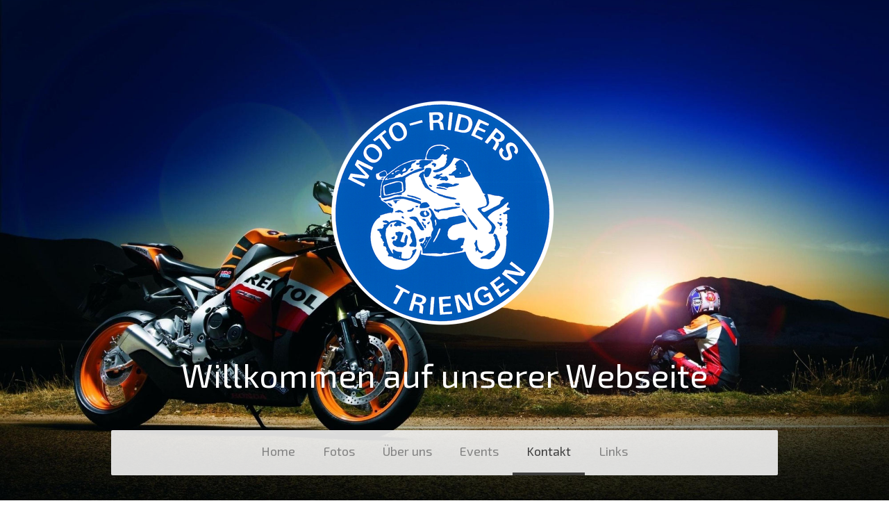

--- FILE ---
content_type: text/html; charset=UTF-8
request_url: https://www.moto-riders.ch/kontakt/
body_size: 10423
content:
<!DOCTYPE html>
<html lang="de-DE"><head>
    <meta charset="utf-8"/>
    <link rel="dns-prefetch preconnect" href="https://u.jimcdn.com/" crossorigin="anonymous"/>
<link rel="dns-prefetch preconnect" href="https://assets.jimstatic.com/" crossorigin="anonymous"/>
<link rel="dns-prefetch preconnect" href="https://image.jimcdn.com" crossorigin="anonymous"/>
<link rel="dns-prefetch preconnect" href="https://fonts.jimstatic.com" crossorigin="anonymous"/>
<meta name="viewport" content="width=device-width, initial-scale=1"/>
<meta http-equiv="X-UA-Compatible" content="IE=edge"/>
<meta name="description" content=""/>
<meta name="robots" content="index, follow, archive"/>
<meta property="st:section" content=""/>
<meta name="generator" content="Jimdo Creator"/>
<meta name="twitter:title" content="Kontakt"/>
<meta name="twitter:description" content="Du hast Fragen, Anregungen oder ein sonstiges Anliegen an den Club? Dann nehme einfach Kontakt mit uns auf. Wir werden deine Anfragen so schnell wie Möglich beantworten."/>
<meta name="twitter:card" content="summary_large_image"/>
<meta property="og:url" content="https://www.moto-riders.ch/kontakt/"/>
<meta property="og:title" content="Kontakt"/>
<meta property="og:description" content="Du hast Fragen, Anregungen oder ein sonstiges Anliegen an den Club? Dann nehme einfach Kontakt mit uns auf. Wir werden deine Anfragen so schnell wie Möglich beantworten."/>
<meta property="og:type" content="website"/>
<meta property="og:locale" content="de_DE"/>
<meta property="og:site_name" content="Moto-Riders, CH-6234 Triengen"/>
<meta name="twitter:image" content="https://image.jimcdn.com/app/cms/image/transf/dimension=2000x1500:format=jpg/path/scf68bfa9e9983d75/backgroundarea/id37d762bcff1d07e/version/1509904520/image.jpg"/>
<meta property="og:image" content="https://image.jimcdn.com/app/cms/image/transf/dimension=2000x1500:format=jpg/path/scf68bfa9e9983d75/backgroundarea/id37d762bcff1d07e/version/1509904520/image.jpg"/>
<meta property="og:image:width" content="2000"/>
<meta property="og:image:height" content="1500"/>
<meta property="og:image:secure_url" content="https://image.jimcdn.com/app/cms/image/transf/dimension=2000x1500:format=jpg/path/scf68bfa9e9983d75/backgroundarea/id37d762bcff1d07e/version/1509904520/image.jpg"/><title>Kontakt - Moto-Riders, CH-6234 Triengen</title>
<link rel="shortcut icon" href="https://u.jimcdn.com/cms/o/scf68bfa9e9983d75/img/favicon.png?t=1509907914"/>
    
<link rel="canonical" href="https://www.moto-riders.ch/kontakt/"/>

        <script src="https://assets.jimstatic.com/ckies.js.7aeecda51e36f76cf70c.js"></script>

        <script src="https://assets.jimstatic.com/cookieControl.js.c1cea533ba5da95c3d32.js"></script>
    <script>window.CookieControlSet.setToNormal();</script>

    <style>html,body{margin:0}.hidden{display:none}.n{padding:5px}#cc-website-title a {text-decoration: none}.cc-m-image-align-1{text-align:left}.cc-m-image-align-2{text-align:right}.cc-m-image-align-3{text-align:center}</style>

        <link href="https://u.jimcdn.com/cms/o/scf68bfa9e9983d75/layout/dm_740a4adfc7562a29d649203fcbd970e7/css/layout.css?t=1673622422" rel="stylesheet" type="text/css" id="jimdo_layout_css"/>
<script>     /* <![CDATA[ */     /*!  loadCss [c]2014 @scottjehl, Filament Group, Inc.  Licensed MIT */     window.loadCSS = window.loadCss = function(e,n,t){var r,l=window.document,a=l.createElement("link");if(n)r=n;else{var i=(l.body||l.getElementsByTagName("head")[0]).childNodes;r=i[i.length-1]}var o=l.styleSheets;a.rel="stylesheet",a.href=e,a.media="only x",r.parentNode.insertBefore(a,n?r:r.nextSibling);var d=function(e){for(var n=a.href,t=o.length;t--;)if(o[t].href===n)return e.call(a);setTimeout(function(){d(e)})};return a.onloadcssdefined=d,d(function(){a.media=t||"all"}),a};     window.onloadCSS = function(n,o){n.onload=function(){n.onload=null,o&&o.call(n)},"isApplicationInstalled"in navigator&&"onloadcssdefined"in n&&n.onloadcssdefined(o)}     /* ]]> */ </script>     <script>
// <![CDATA[
onloadCSS(loadCss('https://assets.jimstatic.com/web.css.d9361b6586f0098197fdc233c6461efe.css') , function() {
    this.id = 'jimdo_web_css';
});
// ]]>
</script>
<link href="https://assets.jimstatic.com/web.css.d9361b6586f0098197fdc233c6461efe.css" rel="preload" as="style"/>
<noscript>
<link href="https://assets.jimstatic.com/web.css.d9361b6586f0098197fdc233c6461efe.css" rel="stylesheet"/>
</noscript>
    <script>
    //<![CDATA[
        var jimdoData = {"isTestserver":false,"isLcJimdoCom":false,"isJimdoHelpCenter":false,"isProtectedPage":false,"cstok":"","cacheJsKey":"675f19c90e29b67255fb4ad63d7054a7b0bea13b","cacheCssKey":"675f19c90e29b67255fb4ad63d7054a7b0bea13b","cdnUrl":"https:\/\/assets.jimstatic.com\/","minUrl":"https:\/\/assets.jimstatic.com\/app\/cdn\/min\/file\/","authUrl":"https:\/\/a.jimdo.com\/","webPath":"https:\/\/www.moto-riders.ch\/","appUrl":"https:\/\/a.jimdo.com\/","cmsLanguage":"de_DE","isFreePackage":false,"mobile":false,"isDevkitTemplateUsed":true,"isTemplateResponsive":true,"websiteId":"scf68bfa9e9983d75","pageId":1937754468,"packageId":2,"shop":{"deliveryTimeTexts":{"1":"1 - 3 Tage Lieferzeit","2":"3 - 5 Tage Lieferzeit","3":"5 - 8 Tage Lieferzeit"},"checkoutButtonText":"Zur Kasse","isReady":false,"currencyFormat":{"pattern":"\u00a4 #,##0.00;\u00a4-#,##0.00","convertedPattern":"$ #,##0.00","symbols":{"GROUPING_SEPARATOR":" ","DECIMAL_SEPARATOR":".","CURRENCY_SYMBOL":"CHF"}},"currencyLocale":"de_CH"},"tr":{"gmap":{"searchNotFound":"Die angegebene Adresse konnte nicht gefunden werden.","routeNotFound":"Die Anfahrtsroute konnte nicht berechnet werden. M\u00f6gliche Gr\u00fcnde: Die Startadresse ist zu ungenau oder zu weit von der Zieladresse entfernt."},"shop":{"checkoutSubmit":{"next":"N\u00e4chster Schritt","wait":"Bitte warten"},"paypalError":"Da ist leider etwas schiefgelaufen. Bitte versuche es erneut!","cartBar":"Zum Warenkorb","maintenance":"Dieser Shop ist vor\u00fcbergehend leider nicht erreichbar. Bitte probieren Sie es sp\u00e4ter noch einmal.","addToCartOverlay":{"productInsertedText":"Der Artikel wurde dem Warenkorb hinzugef\u00fcgt.","continueShoppingText":"Weiter einkaufen","reloadPageText":"neu laden"},"notReadyText":"Dieser Shop ist noch nicht vollst\u00e4ndig eingerichtet.","numLeftText":"Mehr als {:num} Exemplare dieses Artikels sind z.Z. leider nicht verf\u00fcgbar.","oneLeftText":"Es ist leider nur noch ein Exemplar dieses Artikels verf\u00fcgbar."},"common":{"timeout":"Es ist ein Fehler aufgetreten. Die von dir ausgew\u00e4hlte Aktion wurde abgebrochen. Bitte versuche es in ein paar Minuten erneut."},"form":{"badRequest":"Es ist ein Fehler aufgetreten: Die Eingaben konnten leider nicht \u00fcbermittelt werden. Bitte versuche es sp\u00e4ter noch einmal!"}},"jQuery":"jimdoGen002","isJimdoMobileApp":false,"bgConfig":{"id":60893268,"type":"picture","options":{"fixed":true},"images":[{"id":6354039468,"url":"https:\/\/image.jimcdn.com\/app\/cms\/image\/transf\/dimension=2000x1500:format=jpg\/path\/scf68bfa9e9983d75\/backgroundarea\/id37d762bcff1d07e\/version\/1509904520\/image.jpg","focalPointX":89.083343505859375,"focalPointY":61.9199951171874971578290569595992565155029296875}]},"bgFullscreen":null,"responsiveBreakpointLandscape":767,"responsiveBreakpointPortrait":480,"copyableHeadlineLinks":false,"tocGeneration":false,"googlemapsConsoleKey":false,"loggingForAnalytics":false,"loggingForPredefinedPages":false,"isFacebookPixelIdEnabled":false,"userAccountId":"f7a9b9c6-da2b-49dd-aaf8-7f18ced4a0da"};
    // ]]>
</script>

     <script> (function(window) { 'use strict'; var regBuff = window.__regModuleBuffer = []; var regModuleBuffer = function() { var args = [].slice.call(arguments); regBuff.push(args); }; if (!window.regModule) { window.regModule = regModuleBuffer; } })(window); </script>
    <script src="https://assets.jimstatic.com/web.js.7778446e79a0c13073d7.js" async="true"></script>
    <script src="https://assets.jimstatic.com/at.js.db285b71839286136d00.js"></script>
    
</head>

<body class="body cc-page j-m-gallery-styles j-m-video-styles j-m-hr-styles j-m-header-styles j-m-text-styles j-m-emotionheader-styles j-m-htmlCode-styles j-m-rss-styles j-m-form-styles-disabled j-m-table-styles j-m-textWithImage-styles j-m-downloadDocument-styles j-m-imageSubtitle-styles j-m-flickr-styles j-m-googlemaps-styles j-m-blogSelection-styles-disabled j-m-comment-styles-disabled j-m-jimdo-styles j-m-profile-styles j-m-guestbook-styles j-m-promotion-styles j-m-twitter-styles j-m-hgrid-styles j-m-shoppingcart-styles j-m-catalog-styles j-m-product-styles-disabled j-m-facebook-styles j-m-sharebuttons-styles j-m-formnew-styles-disabled j-m-callToAction-styles j-m-turbo-styles j-m-spacing-styles j-m-googleplus-styles j-m-dummy-styles j-m-search-styles j-m-booking-styles j-footer-styles cc-pagemode-default cc-content-parent" id="page-1937754468">

<div id="cc-inner" class="cc-content-parent">

<div class="jtpl-background-area" background-area=""></div>

<input type="checkbox" id="jtpl-navigation-checkbox" class="jtpl-navigation-checkbox"/><!-- _main.sass --><div class="jtpl-main cc-content-parent">

  <!-- _header.sass -->
  <div class="jtpl-head-section">

    <section class="jtpl-header alignment-options"><div class="jtpl-header__inner">
        <div class="jtpl-header__logo">
          <div id="cc-website-logo" class="cc-single-module-element"><div id="cc-m-10488347568" class="j-module n j-imageSubtitle"><div class="cc-m-image-container"><figure class="cc-imagewrapper cc-m-image-align-3">
<a href="https://www.moto-riders.ch/" target="_self"><img srcset="https://image.jimcdn.com/app/cms/image/transf/dimension=320x10000:format=png/path/scf68bfa9e9983d75/image/i294dbfef8dffaa04/version/1673627775/image.png 320w, https://image.jimcdn.com/app/cms/image/transf/dimension=343x10000:format=png/path/scf68bfa9e9983d75/image/i294dbfef8dffaa04/version/1673627775/image.png 343w, https://image.jimcdn.com/app/cms/image/transf/dimension=640x10000:format=png/path/scf68bfa9e9983d75/image/i294dbfef8dffaa04/version/1673627775/image.png 640w, https://image.jimcdn.com/app/cms/image/transf/dimension=686x10000:format=png/path/scf68bfa9e9983d75/image/i294dbfef8dffaa04/version/1673627775/image.png 686w" sizes="(min-width: 343px) 343px, 100vw" id="cc-m-imagesubtitle-image-10488347568" src="https://image.jimcdn.com/app/cms/image/transf/dimension=343x10000:format=png/path/scf68bfa9e9983d75/image/i294dbfef8dffaa04/version/1673627775/image.png" alt="" class="" data-src-width="1709" data-src-height="1741" data-src="https://image.jimcdn.com/app/cms/image/transf/dimension=343x10000:format=png/path/scf68bfa9e9983d75/image/i294dbfef8dffaa04/version/1673627775/image.png" data-image-id="6768246868"/></a>    

</figure>
</div>
<div class="cc-clear"></div>
<script id="cc-m-reg-10488347568">// <![CDATA[

    window.regModule("module_imageSubtitle", {"data":{"imageExists":true,"hyperlink":"","hyperlink_target":"","hyperlinkAsString":"","pinterest":"0","id":10488347568,"widthEqualsContent":"0","resizeWidth":"343","resizeHeight":350},"id":10488347568});
// ]]>
</script></div></div>
        </div>
        <div class="jtpl-header__headline">
          <div id="cc-website-title" class="cc-single-module-element"><div id="cc-m-9933195568" class="j-module n j-header"><a href="https://www.moto-riders.ch/"><span class="cc-within-single-module-element j-website-title-content" id="cc-m-header-9933195568">Willkommen auf unserer Webseite</span></a></div></div>
        </div>
      </div>

      <!-- _nav-toggle-control.sass -->
      <div class="jtpl-navigation-icon-wrapper">
        <label for="jtpl-navigation-checkbox" class="jtpl-navigation-icon-wrapper__label">
          <span class="jtpl-navigation__borders navigation-colors__menu-icon"></span>
        </label>
      </div>
      <!-- _nav-toggle-control.sass -->

      <!-- _nav-desktop.sass -->
      <nav class="jtpl-navigation navigation-colors navigation-alignment"><div data-container="navigation"><div class="j-nav-variant-nested"><ul class="cc-nav-level-0 j-nav-level-0"><li id="cc-nav-view-1937745068" class="jmd-nav__list-item-0"><a href="/" data-link-title="Home">Home</a></li><li id="cc-nav-view-1954128168" class="jmd-nav__list-item-0"><a href="/fotos/" data-link-title="Fotos">Fotos</a></li><li id="cc-nav-view-1937745368" class="jmd-nav__list-item-0 j-nav-has-children"><a href="/über-uns/" data-link-title="Über uns">Über uns</a><span data-navi-toggle="cc-nav-view-1937745368" class="jmd-nav__toggle-button"></span></li><li id="cc-nav-view-2033403368" class="jmd-nav__list-item-0"><a href="/events/" data-link-title="Events">Events</a></li><li id="cc-nav-view-1937754468" class="jmd-nav__list-item-0 cc-nav-current j-nav-current jmd-nav__item--current"><a href="/kontakt/" data-link-title="Kontakt" class="cc-nav-current j-nav-current jmd-nav__link--current">Kontakt</a></li><li id="cc-nav-view-1937754368" class="jmd-nav__list-item-0"><a href="/links/" data-link-title="Links">Links</a></li></ul></div></div>
      </nav><!-- END _nav-desktop.sass --><!-- _nav-mobile.sass --><nav class="jtpl-mobile-navigation"><div data-container="navigation"><div class="j-nav-variant-nested"><ul class="cc-nav-level-0 j-nav-level-0"><li id="cc-nav-view-1937745068" class="jmd-nav__list-item-0"><a href="/" data-link-title="Home">Home</a></li><li id="cc-nav-view-1954128168" class="jmd-nav__list-item-0"><a href="/fotos/" data-link-title="Fotos">Fotos</a></li><li id="cc-nav-view-1937745368" class="jmd-nav__list-item-0 j-nav-has-children"><a href="/über-uns/" data-link-title="Über uns">Über uns</a><span data-navi-toggle="cc-nav-view-1937745368" class="jmd-nav__toggle-button"></span><ul class="cc-nav-level-1 j-nav-level-1"><li id="cc-nav-view-1937769868" class="jmd-nav__list-item-1"><a href="/über-uns/news/" data-link-title="News">News</a></li><li id="cc-nav-view-1937769968" class="jmd-nav__list-item-1"><a href="/über-uns/vorstand/" data-link-title="Vorstand">Vorstand</a></li><li id="cc-nav-view-1937770268" class="jmd-nav__list-item-1"><a href="/über-uns/club-foto-s/" data-link-title="Club-Foto's">Club-Foto's</a></li><li id="cc-nav-view-1937770168" class="jmd-nav__list-item-1"><a href="/über-uns/jahresprogramm/" data-link-title="Jahresprogramm">Jahresprogramm</a></li><li id="cc-nav-view-2033402268" class="jmd-nav__list-item-1"><a href="/über-uns/was-wir-bieten/" data-link-title="Was wir bieten">Was wir bieten</a></li><li id="cc-nav-view-1937770068" class="jmd-nav__list-item-1"><a href="/über-uns/eigene-fahrer/" data-link-title="Eigene Fahrer">Eigene Fahrer</a></li></ul></li><li id="cc-nav-view-2033403368" class="jmd-nav__list-item-0"><a href="/events/" data-link-title="Events">Events</a></li><li id="cc-nav-view-1937754468" class="jmd-nav__list-item-0 cc-nav-current j-nav-current jmd-nav__item--current"><a href="/kontakt/" data-link-title="Kontakt" class="cc-nav-current j-nav-current jmd-nav__link--current">Kontakt</a></li><li id="cc-nav-view-1937754368" class="jmd-nav__list-item-0"><a href="/links/" data-link-title="Links">Links</a></li></ul></div></div>
      </nav><!-- END _nav-mobile.sass --></section>
</div>
  <!-- END _header.sass -->

  <!-- _nav-subnav.sass -->
  <nav class="jtpl-subnavigation subnavigation-colors"><div class="jtpl-subnavigation-2 jtpl-subnavigation__inner alignment-options">
      <div data-container="navigation"><div class="j-nav-variant-nested"></div></div>
    </div>
    <div class="jtpl-subnavigation-3">
      <div class="jtpl-subnavigation__inner alignment-options">
        <div data-container="navigation"><div class="j-nav-variant-nested"></div></div>
      </div>
    </div>
  </nav><!-- END _nav-subnav.sass --><!-- _section-main.sass --><section class="jtpl-section-main content-options-box cc-content-parent"><div class="jtpl-section-main__inner alignment-options cc-content-parent">

      <div class="jtpl-content content-options-inner cc-content-parent">
        <div id="content_area" data-container="content"><div id="content_start"></div>
        
        <div id="cc-matrix-2554527768"><div id="cc-m-9575251968" class="j-module n j-header "><h2 class="" id="cc-m-header-9575251968">Kontakt</h2></div><div id="cc-m-9575252268" class="j-module n j-hr ">    <hr/>
</div><div id="cc-m-10488727568" class="j-module n j-text "><p>
    <span style="font-size: 18px;">Du hast Fragen, Anregungen oder ein sonstiges Anliegen an den Club? Dann nehme einfach Kontakt mit uns auf. Wir werden deine Anfragen so schnell wie Möglich
    beantworten.</span>
</p></div><div id="cc-m-9575341968" class="j-module n j-spacing ">
    <div class="cc-m-spacer" style="height: 25px;">
    
</div>

</div><div id="cc-m-9575251068" class="j-module n j-formnew ">
<form action="" method="post" id="cc-m-form-9575251068" class="cc-m-form cc-m-form-layout-1">
    <div class="cc-m-form-loading"></div>

    <div class="cc-m-form-view-sortable">
<div class="cc-m-form-view-element cc-m-form-text cc-m-required" data-action="element">
    <label for="m0d616c2e9e918cb10">
        <div>Name</div>
        </label>
    <div class="cc-m-form-view-input-wrapper">
                <input type="text" name="m0d616c2e9e918cb10" value="" id="m0d616c2e9e918cb10" style="width: 50%;"/>
    </div>
</div><div class="cc-m-form-view-element cc-m-form-email cc-m-required" data-action="element">
    <label for="m0d616c2e9e918cb11">
        <div>E-Mail</div>
        </label>
    <div class="cc-m-form-view-input-wrapper">
                <input type="email" autocorrect="off" autocapitalize="off" name="m0d616c2e9e918cb11" value="" style="width: 50%;" id="m0d616c2e9e918cb11"/>
    </div>
</div><div class="cc-m-form-view-element cc-m-form-textarea cc-m-required" data-action="element">
    <label for="m0d616c2e9e918cb12">
        <div>Nachricht</div>
        </label>
    <div class="cc-m-form-view-input-wrapper">
                <textarea name="m0d616c2e9e918cb12" rows="6" style="width: 100%;" id="m0d616c2e9e918cb12"></textarea>
    </div>
</div>    </div>
    <div class="cc-m-form-view-element cc-m-form-view-captcha">
        <label></label>
        <div class="cc-m-form-view-input-wrapper">
            <div class="captcha">
    <span class="character">
        <img src="/app/common/captcha/index/captchaId/ff8c996413e20db8690ae7c941eb18c1101ce471" id="captchaImageff8c996413e20db8690ae7c941eb18c1101ce471"/>
    </span>
    <a class="refresh" href="javascript:void(0);" onclick="javascript:changeCaptcha('ff8c996413e20db8690ae7c941eb18c1101ce471');" title="Neuen Code generieren"></a>
    <div class="bottom">
        <span>
            Bitte den Code eingeben:
            <input type="text" name="captcha"/><br/>
        </span>
    </div>
</div>        </div>
    </div>
<div class="cc-m-form-view-element cc-m-form-submit" data-action="element">
    <label></label>
    <div class="cc-m-form-view-input-wrapper">
        <div>
    <label for="m0d616c2e9e918cb1_dataprivacy">
        Es gilt unsere <a href="/j/privacy" target="_blank">Datenschutzerklärung</a>    </label>
</div>

<input type="submit" value="absenden" data-action="formButton"/>
    </div>
</div>
    <p class="cc-m-form-note">
        <strong>Hinweis:</strong>
        Bitte die mit <span class="j-m-required">*</span> gekennzeichneten Felder ausfüllen.    </p>
</form>
<script id="cc-m-reg-9575251068">// <![CDATA[

    window.regModule("module_formnew", {"withinCms":false,"selector":"#cc-m-form-9575251068","structure":[{"type":"text","label":"Name","params":{"width":"50"},"rules":{"required":"Bitte eine Eingabe f\u00fcr das Feld \"{label}\" machen."}},{"type":"email","label":"E-Mail","params":{"width":"50"},"rules":{"required":"Bitte eine Eingabe f\u00fcr das Feld \"{label}\" machen.","email":"Bitte eine korrekte E-Mail-Adresse angeben."}},{"type":"textarea","label":"Nachricht","params":{"rows":"6","width":"100"},"rules":{"required":"Bitte eine Eingabe f\u00fcr das Feld \"{label}\" machen."}}],"moduleIdObfuscated":"m0d616c2e9e918cb1","id":9575251068});
// ]]>
</script></div><div id="cc-m-9575342368" class="j-module n j-spacing ">
    <div class="cc-m-spacer" style="height: 100px;">
    
</div>

</div></div>
        
        </div>
      </div>
    </div>
  </section><!-- END _section-main.sass --><!-- _sidebar.sass --><section class="jtpl-sidebar sidebar-options-box"><div class="jtpl-sidebar__inner alignment-options sidebar-options-inner">
      <div data-container="sidebar"><div id="cc-matrix-2554500168"><div id="cc-m-9815183468" class="j-module n j-callToAction "><div class="j-calltoaction-wrapper j-calltoaction-align-2">
    <a class="j-calltoaction-link j-calltoaction-link-style-2" data-action="button" href="mailto:chregi-furrer@hotmail.com" data-title="Werde Mitglied">
        Werde Mitglied    </a>
</div>
</div><div id="cc-m-9575355068" class="j-module n j-spacing ">
    <div class="cc-m-spacer" style="height: 15px;">
    
</div>

</div></div></div>
    </div>
  </section><!-- END _sidebar.sass --><!-- _footer.sass --><section class="jtpl-footer footer-options"><div class="jtpl-footer__inner alignment-options">
      <div id="contentfooter" data-container="footer">

    
    <div class="j-meta-links">
        <a id="cookie-policy" href="javascript:window.CookieControl.showCookieSettings();">Cookie-Richtlinie</a> | <a href="/sitemap/">Sitemap</a><br/>Moto-Riders.ch    </div>

    <div class="j-admin-links">
            

<span class="loggedin">
    <a rel="nofollow" id="logout" target="_top" href="https://cms.e.jimdo.com/app/cms/logout.php">
        Abmelden    </a>
    |
    <a rel="nofollow" id="edit" target="_top" href="https://a.jimdo.com/app/auth/signin/jumpcms/?page=1937754468">Bearbeiten</a>
</span>
        </div>

    
</div>

    </div>
  </section><!-- END _footer.sass --><!-- END _cart.sass --><div class="jtpl-cart">
    
  </div>
  <!-- END _cart.sass -->

</div>
<!-- END _main.sass -->
</div>
    <ul class="cc-FloatingButtonBarContainer cc-FloatingButtonBarContainer-right hidden">

                    <!-- scroll to top button -->
            <li class="cc-FloatingButtonBarContainer-button-scroll">
                <a href="javascript:void(0);" title="Nach oben scrollen">
                    <span>Nach oben scrollen</span>
                </a>
            </li>
            <script>// <![CDATA[

    window.regModule("common_scrolltotop", []);
// ]]>
</script>    </ul>
    <script type="text/javascript">
//<![CDATA[
var _gaq = [];

_gaq.push(['_gat._anonymizeIp']);

if (window.CookieControl.isCookieAllowed("ga")) {
    _gaq.push(['a._setAccount', 'UA-110161593-1'],
        ['a._trackPageview']
        );

    (function() {
        var ga = document.createElement('script');
        ga.type = 'text/javascript';
        ga.async = true;
        ga.src = 'https://www.google-analytics.com/ga.js';

        var s = document.getElementsByTagName('script')[0];
        s.parentNode.insertBefore(ga, s);
    })();
}
addAutomatedTracking('creator.website', track_anon);
//]]>
</script>
    



<div class="cc-individual-cookie-settings" id="cc-individual-cookie-settings" style="display: none" data-nosnippet="true">

</div>
<script>// <![CDATA[

    window.regModule("web_individualCookieSettings", {"categories":[{"type":"NECESSARY","name":"Unbedingt erforderlich","description":"Unbedingt erforderliche Cookies erm\u00f6glichen grundlegende Funktionen und sind f\u00fcr die einwandfreie Funktion der Website erforderlich. Daher kann man sie nicht deaktivieren. Diese Art von Cookies wird ausschlie\u00dflich von dem Betreiber der Website verwendet (First-Party-Cookie) und s\u00e4mtliche Informationen, die in den Cookies gespeichert sind, werden nur an diese Website gesendet.","required":true,"cookies":[{"key":"cookielaw","name":"cookielaw","description":"Cookielaw\n\nDieses Cookie zeigt das Cookie-Banner an und speichert die Cookie-Einstellungen des Besuchers.\n\nAnbieter:\nJimdo GmbH, Stresemannstrasse 375, 22761 Hamburg, Deutschland.\n\nCookie-Name: ckies_cookielaw\nCookie-Laufzeit: 1 Jahr\n\nDatenschutzerkl\u00e4rung:\nhttps:\/\/www.jimdo.com\/de\/info\/datenschutzerklaerung\/ ","required":true},{"key":"control-cookies-wildcard","name":"ckies_*","description":"Jimdo Control Cookies\n\nSteuerungs-Cookies zur Aktivierung der vom Website-Besucher ausgew\u00e4hlten Dienste\/Cookies und zur Speicherung der entsprechenden Cookie-Einstellungen. \n\nAnbieter:\nJimdo GmbH, Stresemannstra\u00dfe 375, 22761 Hamburg, Deutschland.\n\nCookie-Namen: ckies_*, ckies_postfinance, ckies_stripe, ckies_powr, ckies_google, ckies_cookielaw, ckies_ga, ckies_jimdo_analytics, ckies_fb_analytics, ckies_fr\n\nCookie-Laufzeit: 1 Jahr\n\nDatenschutzerkl\u00e4rung:\nhttps:\/\/www.jimdo.com\/de\/info\/datenschutzerklaerung\/ ","required":true}]},{"type":"FUNCTIONAL","name":"Funktionell","description":"Funktionelle Cookies erm\u00f6glichen dieser Website, bestimmte Funktionen zur Verf\u00fcgung zu stellen und Informationen zu speichern, die vom Nutzer eingegeben wurden \u2013 beispielsweise bereits registrierte Namen oder die Sprachauswahl. Damit werden verbesserte und personalisierte Funktionen gew\u00e4hrleistet.","required":false,"cookies":[{"key":"powr-v2","name":"powr","description":"POWr.io Cookies\n\nDiese Cookies registrieren anonyme, statistische Daten \u00fcber das Verhalten des Besuchers dieser Website und sind verantwortlich f\u00fcr die Gew\u00e4hrleistung der Funktionalit\u00e4t bestimmter Widgets, die auf dieser Website eingesetzt werden. Sie werden ausschlie\u00dflich f\u00fcr interne Analysen durch den Webseitenbetreiber verwendet z. B. f\u00fcr den Besucherz\u00e4hler.\n\nAnbieter:\nPowr.io, POWr HQ, 340 Pine Street, San Francisco, California 94104, USA.\n\nCookie Namen und Laufzeiten:\nahoy_unique_[unique id] (Laufzeit: Sitzung), POWR_PRODUCTION  (Laufzeit: Sitzung),  ahoy_visitor  (Laufzeit: 2 Jahre),   ahoy_visit  (Laufzeit: 1 Tag), src (Laufzeit: 30 Tage) Security, _gid Persistent (Laufzeit: 1 Tag), NID (Domain: google.com, Laufzeit: 180 Tage), 1P_JAR (Domain: google.com, Laufzeit: 30 Tage), DV (Domain: google.com, Laufzeit: 2 Stunden), SIDCC (Domain: google.com, Laufzeit: 1 Jahre), SID (Domain: google.com, Laufzeit: 2 Jahre), HSID (Domain: google.com, Laufzeit: 2 Jahre), SEARCH_SAMESITE (Domain: google.com, Laufzeit: 6 Monate), __cfduid (Domain: powrcdn.com, Laufzeit: 30 Tage).\n\nCookie-Richtlinie:\nhttps:\/\/www.powr.io\/privacy \n\nDatenschutzerkl\u00e4rung:\nhttps:\/\/www.powr.io\/privacy ","required":false},{"key":"google_maps","name":"Google Maps","description":"Die Aktivierung und Speicherung dieser Einstellung schaltet die Anzeige der Google Maps frei. \nAnbieter: Google LLC, 1600 Amphitheatre Parkway, Mountain View, CA 94043, USA oder Google Ireland Limited, Gordon House, Barrow Street, Dublin 4, Irland, wenn Sie in der EU ans\u00e4ssig sind.\nCookie Name und Laufzeit: google_maps ( Laufzeit: 1 Jahr)\nCookie Richtlinie: https:\/\/policies.google.com\/technologies\/cookies\nDatenschutzerkl\u00e4rung: https:\/\/policies.google.com\/privacy\n","required":false},{"key":"youtu","name":"Youtube","description":"Wenn du diese Einstellung aktivierst und speicherst, wird das Anzeigen von YouTube-Videoinhalten auf dieser Website aktiviert.\n\nAnbieter: Google LLC, 1600 Amphitheatre Parkway, Mountain View, CA 94043, USA oder Google Ireland Limited, Gordon House, Barrow Street, Dublin 4, Irland, wenn du deinen Wohnsitz in der EU hast.\nCookie-Name und -Lebensdauer: youtube_consent (Lebensdauer: 1 Jahr).\nCookie-Richtlinie: https:\/\/policies.google.com\/technologies\/cookies\nDatenschutzrichtlinie: https:\/\/policies.google.com\/privacy\n\nDiese Website verwendet eine Cookie-freie Integration f\u00fcr die eingebetteten Youtube-Videos. Zus\u00e4tzliche Cookies werden vom Dienstanbieter YouTube gesetzt und Informationen gesammelt, wenn der\/die Nutzer*in in seinem\/ihrem Google-Konto eingeloggt ist. YouTube registriert anonyme statistische Daten, z. B. wie oft das Video angezeigt wird und welche Einstellungen f\u00fcr die Wiedergabe verwendet werden. In diesem Fall wird die Auswahl des\/der Nutzer*in mit seinem\/ihrem Konto verkn\u00fcpft, z. B. wenn er\/sie bei einem Video auf \"Gef\u00e4llt mir\" klickt. Weitere Informationen findest du in den Datenschutzbestimmungen von Google.","required":false}]},{"type":"PERFORMANCE","name":"Performance","description":"Die Performance-Cookies sammeln Informationen dar\u00fcber, wie diese Website genutzt wird. Der Betreiber der Website nutzt diese Cookies um die Attraktivit\u00e4t, den Inhalt und die Funktionalit\u00e4t der Website zu verbessern.","required":false,"cookies":[{"key":"ga","name":"ga","description":"Google Analytics\n\nDiese Cookies sammeln zu Analysezwecken anonymisierte Informationen dar\u00fcber, wie Nutzer diese Website verwenden.\n\nAnbieter:\nGoogle LLC, 1600 Amphitheatre Parkway, Mountain View, CA 94043, USA oder Google Ireland Limited, Gordon House, Barrow Street, Dublin 4, Irland, wenn Sie in der EU ans\u00e4ssig sind.\n\nCookie-Namen und Laufzeiten:  \n__utma (Laufzeit: 2 Jahre), __utmb (Laufzeit: 30 Minuten), __utmc (Laufzeit: Sitzung), __utmz (Laufzeit: 6 Monate), __utmt_b (Laufzeit: 1 Tag), __utm[unique ID] (Laufzeit: 2 Jahre), __ga (Laufzeit: 2 Jahre), __gat (Laufzeit: 1 Min), __gid (Laufzeit: 24 Stunden), __ga_disable_* (Laufzeit: 100 Jahre).\n\nCookie-Richtlinie:\nhttps:\/\/policies.google.com\/technologies\/cookies\n\nDatenschutzerkl\u00e4rung:\nhttps:\/\/policies.google.com\/privacy","required":false}]},{"type":"MARKETING","name":"Marketing \/ Third Party","description":"Marketing- \/ Third Party-Cookies stammen unter anderem von externen Werbeunternehmen und werden verwendet, um Informationen \u00fcber die vom Nutzer besuchten Websites zu sammeln, um z. B. zielgruppenorientierte Werbung f\u00fcr den Benutzer zu erstellen.","required":false,"cookies":[{"key":"powr_marketing","name":"powr_marketing","description":"POWr.io Cookies \n \nDiese Cookies sammeln zu Analysezwecken anonymisierte Informationen dar\u00fcber, wie Nutzer diese Website verwenden. \n\nAnbieter:\nPowr.io, POWr HQ, 340 Pine Street, San Francisco, California 94104, USA.  \n \nCookie-Namen und Laufzeiten: \n__Secure-3PAPISID (Domain: google.com, Laufzeit: 2 Jahre), SAPISID (Domain: google.com, Laufzeit: 2 Jahre), APISID (Domain: google.com, Laufzeit: 2 Jahre), SSID (Domain: google.com, Laufzeit: 2 Jahre), __Secure-3PSID (Domain: google.com, Laufzeit: 2 Jahre), CC (Domain:google.com, Laufzeit: 1 Jahr), ANID (Domain: google.com, Laufzeit: 10 Jahre), OTZ (Domain:google.com, Laufzeit: 1 Monat).\n \nCookie-Richtlinie: \nhttps:\/\/www.powr.io\/privacy \n \nDatenschutzerkl\u00e4rung: \nhttps:\/\/www.powr.io\/privacy \n","required":false}]}],"pagesWithoutCookieSettings":["\/j\/privacy"],"cookieSettingsHtmlUrl":"\/app\/module\/cookiesettings\/getcookiesettingshtml"});
// ]]>
</script>

</body>
</html>


--- FILE ---
content_type: application/javascript
request_url: https://a.jimdo.com/app/web/loginstate?callback=jQuery1120007148789406419498_1762334038060&owi=scf68bfa9e9983d75&_=1762334038061
body_size: 6
content:
jQuery1120007148789406419498_1762334038060({"loginstate":false});